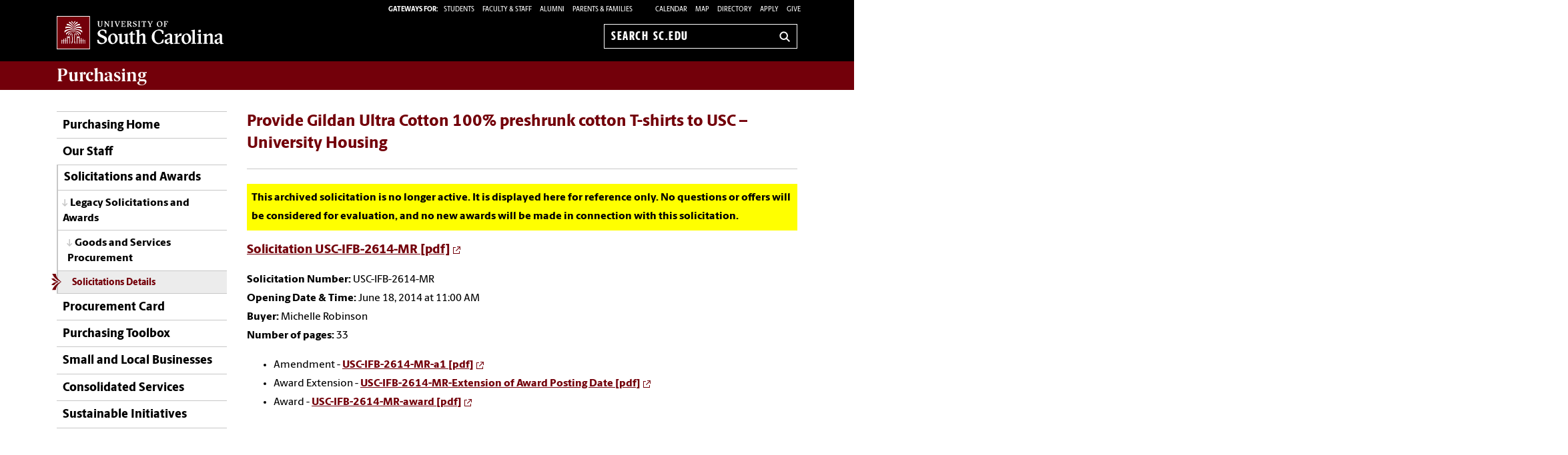

--- FILE ---
content_type: text/html; charset=UTF-8
request_url: https://sc.edu/about/offices_and_divisions/purchasing/solicitations_awards/legacy_solicitations_awards/goods_services_procurements/details.php?sid=1683
body_size: 8206
content:

			<!--[if lt IE 7]> <html class="no-js ie6 oldie" lang="en"> <![endif]--><!--[if IE 7]> <html class="no-js ie7 oldie" lang="en"> <![endif]--><!--[if IE 8]> <html class="no-js ie8 oldie" lang="en"> <![endif]--><!--[if gt IE 8]><!--><!DOCTYPE HTML><html class="no-js" lang="en"><!--<![endif]-->
   <head>
      <meta http-equiv="Content-Type" content="text/html; charset=UTF-8">
      <title>Solicitations Details - Purchasing | University of South Carolina</title>
      <link rel="stylesheet" href="/_global_resources/css/flexslider.css">
      <meta charset="utf-8">
      <meta http-equiv="X-UA-Compatible" content="IE=edge,chrome=1">
      	
      		
      <meta name="keywords" content=" of South Carolina, USC, SC, UofSC, Purchasing,">
      		
      <meta name="description" content="">
      		
      <meta name="author" content="">
      	
      	
      <meta name="viewport" content="width=device-width, initial-scale=1">
      <style>
	@font-face {
		font-family:'Berlingske Sans';
		src:	url('https://sc.edu/_global_resources/fonts/BerlingskeSans-Md.woff2') format('woff2'),
				url('https://sc.edu/_global_resources/fonts/BerlingskeSans-Md.woff') format('woff');
		font-weight: 500;
		font-style: normal;
		font-display: swap;
	}
	@font-face {
		font-family:'Berlingske Sans';
		src:	url('https://sc.edu/_global_resources/fonts/BerlingskeSans-XBd.woff2') format('woff2'),
				url('https://sc.edu/_global_resources/fonts/BerlingskeSans-XBd.woff') format('woff');
		font-weight: 800;
		font-style: normal;
		font-display: swap;
	}
	@font-face {
		font-family:'Berlingske Sans Extracondensed';
		src:	url('https://sc.edu/_global_resources/fonts/BerlingskeSansXCn-XBd.woff2') format('woff2'),
				url('https://sc.edu/_global_resources/fonts/BerlingskeSansXCn-XBd.woff') format('woff');
		font-weight: 800;
		font-style: normal;
		font-display: swap;
	}
	@font-face {
		font-family:'Berlingske Serif';
		src:    url('https://sc.edu/_global_resources/fonts/BerlingskeSerif-Bd.woff2') format('woff2'),
				url('https://sc.edu/_global_resources/fonts/BerlingskeSerif-Bd.woff') format('woff');
		font-weight: 700;
		font-display: swap;
	}
</style>
<link rel="preload" href="https://sc.edu/_global_resources/fonts/BerlingskeSansXCn-XBd.woff2" as="font" type="font/woff2" crossorigin="">
<link rel="preload" href="https://sc.edu/_global_resources/fonts/BerlingskeSans-XBd.woff2" as="font" type="font/woff2" crossorigin="">
<link rel="preload" href="https://sc.edu/_global_resources/fonts/BerlingskeSans-Md.woff2" as="font" type="font/woff2" crossorigin="">
<link rel="preload" href="https://sc.edu/_global_resources/fonts/BerlingskeSerif-Bd.woff2" as="font" type="font/woff2" crossorigin="">      <link rel="stylesheet" href="/_global_resources/css/global.css">
      <link rel="stylesheet" href="/about/offices_and_divisions/purchasing/_resources/css/site.css">
      <link rel="stylesheet" href="/_global_resources/css/jquery.fancybox.css">
      <link rel="stylesheet" href="/_global_resources/css/jquery.fancybox-buttons.css">
      <link rel="stylesheet" href="/_global_resources/css/mediaqueries.css"><script src="/_global_resources/js/libs/modernizr-2.0.6.min.js"></script><script src="/_global_resources/js/libs/respond.min.js"></script>
      		<style>
.alert {
    padding: 8px 35px 8px 14px;
    margin-bottom: 18px;
    text-shadow: 0 1px 0 rgba(255, 255, 255, 0.5);
    background-color: #fcf8e3;
    border: 1px solid #fbeed5;
    -webkit-border-radius: 4px;
    -moz-border-radius: 4px;
    border-radius: 4px;
    color: #c09853;
}
.alert-error {
    background-color: #f2dede;
    border-color: #eed3d7;
    color: #b94a48;
}
.alert-info {
  background-color: #d9edf7;
  border-color: #bce8f1;
  color: #3a87ad;
}
.alert-success {
    background-color: #dff0d8;
    border-color: #d6e9c6;
    color: #468847;
}
.requiredval:after {
    color: #F00;
    content: '*';
    position: absolute;
}



table.dataTable thead th {
    width: 50%;
}

.URLList th{
    text-align: left;
}
.URLList th:nth-child(1),.URLList td:nth-child(1){
    max-width: 200px;
    white-space: nowrap;
    overflow: hidden;
    text-overflow: ellipsis;
}    
.URLList th:nth-child(2),.URLList td:nth-child(2){
    max-width: 450px;
    white-space: nowrap;
    overflow: hidden;
    text-overflow: ellipsis;
}

.URLList th:nth-child(4){
    text-align: right;
}    
.URLList td:nth-child(4){
    text-align: right;
}

#usersform {
    display:none;
    float:right;
}

#usersform * {
    display:inline;
    width:auto;
}</style>      	<script type="text/javascript">// <![CDATA[
var _gaq = _gaq || [];
  _gaq.push(['_setAccount', 'UA-29202223-1']);
  _gaq.push(['_trackPageview']);

  (function() {
    var ga = document.createElement('script'); ga.type = 'text/javascript'; ga.async = true;
    ga.src = ('https:' == document.location.protocol ? 'https://ssl' : 'http://www') + '.google-analytics.com/ga.js';
    var s = document.getElementsByTagName('script')[0]; s.parentNode.insertBefore(ga, s);
  })();
// ]]></script>
<link rel="preconnect" href="https://www.googletagmanager.com">
<link rel="preconnect" href="https://siteimproveanalytics.com">
<link rel="preconnect" href="https://www.clarity.ms">
<script async src="https://www.googletagmanager.com/gtag/js?id=G-L3YTP5R48L"></script>
<!-- Google Tag Manager -->
<script>(function(w,d,s,l,i){w[l]=w[l]||[];w[l].push({'gtm.start':
new Date().getTime(),event:'gtm.js'});var f=d.getElementsByTagName(s)[0],
j=d.createElement(s),dl=l!='dataLayer'?'&l='+l:'';j.async=true;j.src=
'https://www.googletagmanager.com/gtm.js?id='+i+dl;f.parentNode.insertBefore(j,f);
})(window,document,'script','dataLayer','GTM-NJ732CJ');</script>
<!-- Google tag (gtag.js) -->
<script>
  window.dataLayer = window.dataLayer || [];
  function gtag(){dataLayer.push(arguments);}
  gtag('js', new Date());

  gtag('config', 'G-L3YTP5R48L');
</script>
<!-- begin SiteImprove Tracking code -->
<script type="text/javascript">
/*<![CDATA[*/
(function() {
var sz = document.createElement('script'); sz.type = 'text/javascript'; sz.async = true;
sz.src = '//siteimproveanalytics.com/js/siteanalyze_66356667.js';
var s = document.getElementsByTagName('script')[0]; s.parentNode.insertBefore(sz, s);
})();
/*]]>*/
</script>
<!-- end SiteImprove Tracking code -->
<!-- Microsoft Clarity -->
<script type="text/javascript">
    (function(c,l,a,r,i,t,y){
        c[a]=c[a]||function(){(c[a].q=c[a].q||[]).push(arguments)};
        t=l.createElement(r);t.async=1;t.src="https://www.clarity.ms/tag/"+i;
        y=l.getElementsByTagName(r)[0];y.parentNode.insertBefore(t,y);
    })(window, document, "clarity", "script", "ia4g50cey0");
</script></head>
   <body><!-- Google Tag Manager (noscript) -->
<noscript><iframe src="https://www.googletagmanager.com/ns.html?id=GTM-NJ732CJ"
height="0" width="0" style="display:none;visibility:hidden"></iframe></noscript><a id="skiptocontent" href="#mainContent">Skip to Content</a>
      <section class="row">
         <header class="column grid_12 wrapper main-header">
            <div class="row main-header_top">
               <div class="column grid_4"><div id="logo">
	<a href="https://sc.edu">University of South Carolina Home</a>
	<div class="header-icons hide-for-medium">
		<button type="button" class="search-btn-mobile">Search University of South Carolina</button>
		<button type="button" class="menu-btn-mobile">University of South Carolina Navigation</button>
	</div>
</div>
</div>
               <form method="get" action="/search" id="search" class="hide-for-medium">
	<div class="search-wrapper">
		<label for="search-mobile" class="visuallyhidden">Search sc.edu</label>
		<input class="search-input" id="search-mobile" name="q" type="text" placeholder="Search sc.edu" />
		<input value="GO" type="submit" class="submit">
	</div>
</form>
               <div class="column grid_8">
                  <nav role="navigation">
                     <div class="banner-toolbox"><strong>Gateways For: </strong>
<ul class="banner-tools">
	<li><a href="https://www.sc.edu/students/"><span>STUDENTS </span></a></li>
	<li><a href="https://www.sc.edu/facultystaff/"><span>FACULTY &amp; STAFF</span></a></li>
	<li><a href="https://www.sc.edu/alumni/"><span>ALUMNI</span></a></li>
	<li><a href="https://www.sc.edu/parents/index.php">PARENTS &amp; FAMILIES</a></li>
</ul>
                        <ul class="banner-tools"><li><a href="https://www.sc.edu/calendar/uofsc/index.php">Calendar</a></li>
<li><a href="/visit/map">Map</a></li>
<li><a href="/about/directory/">Directory</a></li>
<li><a href="https://www.sc.edu/admissions-at-sc/applications/index.php">Apply</a></li>
                           <li><a class="give" href="https://giving.sc.edu">Give</a></li>
                        </ul>
                     </div>
                     <form method="get" action="/search/" id="search-desktop" role="search">
	<input value="013416120310277204335:wk85hzl5qdq" name="cx" type="hidden">
	<label for="search-dt" class="visuallyhidden">Search sc.edu</label>
	<input class="search-input" id="search-dt" name="q" type="text" placeholder="Search sc.edu">
	<input value="GO" type="submit" class="submit" title="sc.edu Search">
	<svg class="icon" viewBox="0 0 24 24" aria-hidden="true"><title>Search</title><g stroke-linecap="square" stroke-linejoin="miter" stroke-width="3" stroke="currentColor" fill="none" stroke-miterlimit="10"><line x1="22" y1="22" x2="15.656" y2="15.656"></line><circle cx="10" cy="10" r="8"></circle></g></svg>
</form></nav>
               </div>
            </div>
         </header>
         <div id="sidr" class="hide-for-medium" style="display:none;">
            <div class="sidr-inner">
               <nav class="mobile-nav"><ul><li class="first-item"><a href="/about/offices_and_divisions/purchasing/index.php">Purchasing Home</a></li><li><a href="/about/offices_and_divisions/purchasing/staff/index.php">Our Staff</a></li><li><a href="/about/offices_and_divisions/purchasing/solicitations_awards/index.php">Solicitations and Awards</a><button class="plus" aria-expanded="false" aria-label="expand section"></button><ul class="level-two"><li><a title="New Solicitations and Awards Portal" href="http://supplier.ps.sc.edu" target="_blank" rel="noopener">New Solicitations and Awards Portal</a></li><li><a href="/about/offices_and_divisions/purchasing/solicitations_awards/legacy_solicitations_awards/index.php">Legacy Solicitations and Awards</a><button class="plus" aria-expanded="false" aria-label="expand section"></button><ul class="level-three"><li><a href="/about/offices_and_divisions/purchasing/solicitations_awards/legacy_solicitations_awards/goods_services_procurements/index.php">Goods &amp; Services Procurements</a><button class="plus" aria-expanded="false" aria-label="expand section"></button><ul class="level-four"><li><a href="/about/offices_and_divisions/purchasing/solicitations_awards/legacy_solicitations_awards/goods_services_procurements/notifications.php">Solicitation Notifications</a></li><li><a href="/about/offices_and_divisions/purchasing/solicitations_awards/legacy_solicitations_awards/goods_services_procurements/details.php">Solicitation Details</a></li></ul></li><li><a title="Fixed Price Bids" href="/about/offices_and_divisions/purchasing/solicitations_awards/legacy_solicitations_awards/fixed_price_bids/index.php">Fixed Price Bids</a></li><li><a title="Facilities Procurements" href="/about/offices_and_divisions/purchasing/solicitations_awards/legacy_solicitations_awards/facilities_procurements/index.php">Facilities Procurements</a></li><li><a title="Revenue Generating Contracts" href="/about/offices_and_divisions/purchasing/solicitations_awards/legacy_solicitations_awards/revenue_generating_procurements/index.php">Revenue Generating Procurements</a></li></ul></li></ul></li><li><a href="/about/offices_and_divisions/purchasing/purchasing_card/index.php">Procurement Card</a><button class="plus" aria-expanded="false" aria-label="expand section"></button><ul class="level-two"><li><a href="/about/offices_and_divisions/purchasing/purchasing_card/policies_procedures/index.php">Policies and Procedures</a></li><li><a href="/about/offices_and_divisions/purchasing/purchasing_card/cardholders_responsibilities/index.php">Participants and Responsibilities</a></li></ul></li><li><a href="/about/offices_and_divisions/purchasing/toolbox/index.php">Purchasing Toolbox</a></li><li><a href="/about/offices_and_divisions/purchasing/small_and_local_business/index.php">Small and Local Businesses</a><button class="plus" aria-expanded="false" aria-label="expand section"></button><ul class="level-two"><li><a href="/about/offices_and_divisions/purchasing/small_and_local_business/small_and_local_business_directory/index.php">Small and Local Business Directory</a><button class="plus" aria-expanded="false" aria-label="expand section"></button><ul class="level-three"><li><a href="/about/offices_and_divisions/purchasing/small_and_local_business/small_and_historically_disadvantaged_vendor_directory/registration/index.php">Small and Local Business Directory Registration</a></li></ul></li><li><a title="Events" href="/about/offices_and_divisions/purchasing/small_and_local_business/events/index.php">Events</a></li></ul></li><li><a href="/about/offices_and_divisions/purchasing/consolidated_services/index.php">Consolidated Services</a><button class="plus" aria-expanded="false" aria-label="expand section"></button><ul class="level-two"><li><a href="/about/offices_and_divisions/purchasing/consolidated_services/procedures/index.php">Procedures</a></li><li><a href="/about/offices_and_divisions/purchasing/consolidated_services/covid19_supplies/index.php">COVID-19 Supplies</a><button class="plus" aria-expanded="false" aria-label="expand section"></button><ul class="level-three"><li><a href="/about/offices_and_divisions/purchasing/consolidated_services/covid19_supplies/ppe_supplies_order_form.php">PPE Supplies Order Form</a></li><li><a title="PPE Supplies Photos" href="/about/offices_and_divisions/purchasing/consolidated_services/covid19_supplies/ppe_supplies_photos.php">PPE Supplies Photos</a></li></ul></li><li><a href="/about/offices_and_divisions/purchasing/consolidated_services/core_catalog/index.php">Core Catalog</a></li></ul></li><li><a href="/about/offices_and_divisions/purchasing/sustainable_initiatives/index.php">Sustainable Initiatives</a></li></ul>
<h1 class="menu-header">Tools &amp; Resources</h1>
<ol class="menu-list">
<li><a href="https://www.sc.edu/calendar/uofsc/index.php">Calendar</a></li>
<li><a href="https://www.sc.edu/visit/map/">Map</a></li>
<li><a href="https://www.sc.edu/about/directory/">Directory</a></li>
<li><a href="https://www.sc.edu/admissions-at-sc/applications/index.php">Apply</a></li>
<li><a onclick="_gaq.push(['_trackEvent', 'Give', 'Give Link', 'Clicked Link', 20, false]);" href="https://www.sc.edu/giving/index.php">Give</a></li>
<li><a onclick="_gaq.push(['_trackEvent', 'Gateway', 'Student Visit', 'Clicked',20, false]);" href="https://www.sc.edu/students/">Student Gateway</a></li>
<li><a onclick="_gaq.push(['_trackEvent', 'Gateway', 'Faculty Staff Visit', 'Clicked',20, false]);" href="https://www.sc.edu/facultystaff/">Faculty &amp; Staff Gateway</a></li>
<li><a onclick="_gaq.push(['_trackEvent', 'Gateway', 'Parents Visit', 'Clicked',20, false]);" href="https://www.sc.edu/parents/index.php">Parents &amp; Families Gateway</a></li>
<li><a onclick="_gaq.push(['_trackEvent', 'Gateway', 'Alumni Visit', 'Clicked',20, false]);" href="https://www.sc.edu/alumni/">Alumni Gateway</a></li>
</ol>
</nav>
            </div>
         </div>
      </section>
      <section class="row">
         <div class="column grid_12 wrapper" id="mainWrapper">
            <section class="branding"><h1><a title="Purchasing" href="/about/offices_and_divisions/purchasing/index.php"><strong>Purchasing</strong></a></h1>
<!-- 
<ul class="uniticons tt-wrapper">
<li><a class="location" title="Location" href="http://www.sc.edu/cgi-bin/uscmap/uscmap.cgi?type=number&amp;data=56">Location<span>Location</span></a></li>
<li><a class="contact" href="/study/colleges_schools/music/about/contact.php">Contact<span>Contact</span></a></li>
<li><a class="give" href="http://giving.sc.edu/areastosupport/collegesschools/collegeofnursing.aspx">Give<span>Give</span></a></li>
</ul>
 -->
</section>
            <section class="breadCrumbHolder module">
               <div id="breadCrumb" class="breadCrumb module">
                  <ul>
                     <li><a href="/" onclick="_gaq.push(['_trackEvent', ‘Breadcrumbs', ‘Breadcrumb Link', 'Clicked Link', 20, false]);">SC.edu</a></li>
                     <li><a href="/about/" onclick="_gaq.push(['_trackEvent', ‘Breadcrumbs', ‘Breadcrumb Link', 'Clicked Link', 20, false]);">About</a></li>
                     <li><a href="/about/offices_and_divisions/" onclick="_gaq.push(['_trackEvent', ‘Breadcrumbs', ‘Breadcrumb Link', 'Clicked Link', 20, false]);">Offices and Divisions</a></li>
                     <li><a href="/about/offices_and_divisions/purchasing/" onclick="_gaq.push(['_trackEvent', ‘Breadcrumbs', ‘Breadcrumb Link', 'Clicked Link', 20, false]);">Purchasing</a></li>
                     <li><a href="/about/offices_and_divisions/purchasing/solicitations_awards/" onclick="_gaq.push(['_trackEvent', ‘Breadcrumbs', ‘Breadcrumb Link', 'Clicked Link', 20, false]);">Solicitations and Awards</a></li>
                     <li><a href="/about/offices_and_divisions/purchasing/solicitations_awards/legacy_solicitations_awards/" onclick="_gaq.push(['_trackEvent', ‘Breadcrumbs', ‘Breadcrumb Link', 'Clicked Link', 20, false]);">Legacy Solicitations and Awards</a></li>
                     <li><a href="/about/offices_and_divisions/purchasing/solicitations_awards/legacy_solicitations_awards/goods_services_procurements/" onclick="_gaq.push(['_trackEvent', ‘Breadcrumbs', ‘Breadcrumb Link', 'Clicked Link', 20, false]);">Goods and Services Procurement</a></li>
                     <li>Solicitations Details</li>
                  </ul>
               </div>
            </section>
            <div class="row" id="main">
               <section class="column grid_3">
                  <header>
                     <nav id="mainnav">
                        <ul class="toplevel"><li class="first-item"><a href="/about/offices_and_divisions/purchasing/index.php">Purchasing Home</a></li>
<li><a href="/about/offices_and_divisions/purchasing/staff/index.php">Our Staff</a></li>
<li><a href="/about/offices_and_divisions/purchasing/solicitations_awards/index.php">Solicitations and Awards</a></li>
<li><a href="/about/offices_and_divisions/purchasing/purchasing_card/index.php">Procurement Card</a></li>
<li><a href="/about/offices_and_divisions/purchasing/toolbox/index.php">Purchasing Toolbox</a></li>
<li><a href="/about/offices_and_divisions/purchasing/small_and_local_business/index.php">Small and Local Businesses</a></li>
<li><a href="/about/offices_and_divisions/purchasing/consolidated_services/index.php">Consolidated Services</a></li>
<li><a href="/about/offices_and_divisions/purchasing/sustainable_initiatives/index.php">Sustainable Initiatives</a></li></ul>
                        <ul class="sublevel">
                           <li><a href="/about/offices_and_divisions/purchasing/solicitations_awards/legacy_solicitations_awards/">Legacy Solicitations and Awards</a><ul class="sublevel">
                                 <li><a href="/about/offices_and_divisions/purchasing/solicitations_awards/legacy_solicitations_awards/goods_services_procurements/">Goods and Services Procurement</a><ul id="not_parent" title="/solicitations_awards/legacy_solicitations_awards/goods_services_procurements/" class="currentlevel">
                                       <li class="selected"><a href="/about/offices_and_divisions/purchasing/solicitations_awards/legacy_solicitations_awards/goods_services_procurements/details.php">Solicitations Details</a></li>
                                    </ul>
                                 </li>
                              </ul>
                           </li>
                        </ul><script type="text/javascript">
					var ouHideLocal = true;
					var ouSubSite = "/about/offices_and_divisions/purchasing";
					var ouDirName = "/about/offices_and_divisions/purchasing/solicitations_awards/legacy_solicitations_awards/goods_services_procurements/";
					var ouFileName = "details.php";
				</script></nav>
                  </header>
               </section>
               <section class="column grid_9">
                  <div id="mainContent">
                     <h2>Solicitations Details</h2>
                     <section class="content-body">
                        <div class="row row">
                           <div class="column grid_9">
                              			
                              
                                  <!--<h2>Provide Gildan Ultra Cotton 100% preshrunk cotton T-shirts to USC – University Housing</h2>-->
    <input type="hidden" id="newtitle" value="Provide Gildan Ultra Cotton 100% preshrunk cotton T-shirts to USC – University Housing" />
    <hr style="margin-top:5px;">
     
    <p style="border:3px; background-color: #FFFF00; border-style:solid; border-color:#FFFF00; padding: 4px;"><strong>This archived solicitation is no longer active. 
            It is displayed here for reference only. No questions or offers will be considered for evaluation, and no new awards will be made
        in connection with this solicitation.</strong></p>
        <p>
        <a class="new-window" style="font-size: 120%" href="https://sc.edu/purchasing/solicitations/documents/USC-IFB-2614-MR.pdf" target="_blank">Solicitation USC-IFB-2614-MR [pdf]</a>        
    </p>
        <p>
                <strong>Solicitation Number:</strong>&nbsp;USC-IFB-2614-MR<br>
                    <strong>Opening Date & Time:</strong> June 18, 2014 at 11:00 AM<br />
                <strong>Buyer:</strong>&nbsp;Michelle Robinson<br>
        <strong>Number of pages:</strong>&nbsp;33    </p> 
    
        <ul>
                    <li>
                Amendment&nbsp;-&nbsp;<a class="new-window" href="https://sc.edu/purchasing/solicitations/documents/USC-IFB-2614-MR-a1.pdf" target="_blank">USC-IFB-2614-MR-a1 [pdf]</a>
            </li>
                        <li>
                Award Extension&nbsp;-&nbsp;<a class="new-window" href="https://sc.edu/purchasing/solicitations/documents/USC-IFB-2614-MR-extension of award posting date.pdf" target="_blank">USC-IFB-2614-MR-Extension of Award Posting Date [pdf]</a>
            </li>
                        <li>
                Award&nbsp;-&nbsp;<a class="new-window" href="https://sc.edu/purchasing/solicitations/documents/USC-IFB-2614-MR-award.pdf" target="_blank">USC-IFB-2614-MR-award [pdf]</a>
            </li>
                </ul>

                                  
                              			
                              		</div>
                        </div>
                     </section>
                  </div>
               </section>
            </div>
            <section id="inner" class="row">
               <div class="column grid_12">
                  <footer>
                     <h1>
                        <ftr_sitename><strong>Purchasing</strong>
                           </ftr_sitename>
                     </h1>
                     <ul class="uniticons">
                        <li><a class="contact" href="/about/offices_and_divisions/purchasing/about/index.php">Contact</a></li>
                     </ul><script type="text/javascript" src="/_resources/js/direct-edit.js"></script></footer>
               </div>
               <hr>
            </section>
         </div>
      </section>
      <footer id="logo-footer" role="contentinfo">
	<nav aria-label="footer">
		<div id="sitemap">
			<div class="row">
				<div class="column grid_12">
					<div class="row">
						<div class="column grid_6">
							<a href="https://sc.edu/" class="logo" title="University of South Carolina">
								<img src="https://assets.sc.edu/_global_resources/img/usc_logo_horizontal_rgb_k_rev.svg" alt="University of South Carolina Home">
							</a>
						</div>
						<div class="column grid_6 uofsc-social">
							<!-- <h2 class="">#UofSC</h2> -->
							<ul class="uofsc-social_list">
								<li><a href="https://www.facebook.com/uofsc" target="_blank" aria-labelledby="social-facebook" rel="noopener">
									<svg xmlns="http://www.w3.org/2000/svg" viewBox="0 0 30 30" class="uofsc-social_icon icon" role="img"><title id="social-facebook">USC Facebook</title><path class="cls-1" d="M15,1A14,14,0,1,1,1,15,14,14,0,0,1,15,1m0-1A15,15,0,1,0,30,15,15,15,0,0,0,15,0Z"/><path class="cls-1" d="M13.1,29.48V19.15H9.35V14.87H13.1V11.61c0-3.7,2.21-5.75,5.59-5.75A22.61,22.61,0,0,1,22,6.15V9.79H20.14a2.14,2.14,0,0,0-2.42,2.31v2.77h4.11l-.66,4.28H17.72V29.48Z"/></svg>
								</a></li>
								<li><a href="https://www.instagram.com/uofsc/?hl=en" target="_blank" aria-labelledby="social-instagram" rel="noopener">
									<svg xmlns="http://www.w3.org/2000/svg" viewBox="0 0 30 30" class="uofsc-social_icon icon" role="img"><title id="social-instagram">USC Instagram</title><path class="cls-1" d="M15,1A14,14,0,1,1,1,15,14,14,0,0,1,15,1m0-1A15,15,0,1,0,30,15,15,15,0,0,0,15,0Z"/><path class="cls-1" d="M15,6c-2.44,0-2.75,0-3.71.06a6.66,6.66,0,0,0-2.19.41,4.42,4.42,0,0,0-1.59,1,4.37,4.37,0,0,0-1,1.6,6.78,6.78,0,0,0-.42,2.18c0,1,0,1.27,0,3.71s0,2.75,0,3.71a6.78,6.78,0,0,0,.42,2.18,4.37,4.37,0,0,0,1,1.6,4.42,4.42,0,0,0,1.59,1,6.9,6.9,0,0,0,2.19.42c1,0,1.27.05,3.71.05s2.75,0,3.71-.05a6.78,6.78,0,0,0,2.18-.42,4.6,4.6,0,0,0,2.64-2.64A6.78,6.78,0,0,0,24,18.71c0-1,.05-1.27.05-3.71s0-2.75-.05-3.71a6.78,6.78,0,0,0-.42-2.18,4.6,4.6,0,0,0-2.64-2.64,6.54,6.54,0,0,0-2.18-.41C17.75,6,17.44,6,15,6m0,1.62c2.4,0,2.69,0,3.64,0A5.41,5.41,0,0,1,20.31,8,3.08,3.08,0,0,1,22,9.69a5.12,5.12,0,0,1,.31,1.67c0,1,.05,1.24.05,3.64s0,2.69-.05,3.64A5.12,5.12,0,0,1,22,20.31,3.08,3.08,0,0,1,20.31,22a5.12,5.12,0,0,1-1.67.31c-.95,0-1.24.05-3.64.05s-2.69,0-3.64-.05A5.12,5.12,0,0,1,9.69,22,3.08,3.08,0,0,1,8,20.31a5.12,5.12,0,0,1-.31-1.67c0-.95,0-1.24,0-3.64s0-2.69,0-3.64A5.12,5.12,0,0,1,8,9.69,3.08,3.08,0,0,1,9.69,8a5.41,5.41,0,0,1,1.67-.31c1,0,1.24,0,3.64,0"/><path class="cls-1" d="M15,18a3,3,0,1,1,3-3,3,3,0,0,1-3,3m0-7.62A4.62,4.62,0,1,0,19.62,15,4.62,4.62,0,0,0,15,10.38"/><path class="cls-1" d="M20.88,10.2A1.08,1.08,0,1,1,19.8,9.12a1.08,1.08,0,0,1,1.08,1.08"/></svg>
								</a></li>
								<li><a href="https://x.com/uofsc" target="_blank" aria-labelledby="social-x" rel="noopener">
<!-- 									<svg xmlns="http://www.w3.org/2000/svg" viewBox="0 0 30 30" class="uofsc-social_icon icon" role="img"><title id="social-x">USC Twitter</title><path class="cls-1" d="M15,1A14,14,0,1,1,1,15,14,14,0,0,1,15,1m0-1A15,15,0,1,0,30,15,15,15,0,0,0,15,0Z"/><path class="cls-1" d="M21.87,11.85c0,.15,0,.31,0,.47,0,4.86-3.45,10.46-9.77,10.46a9.19,9.19,0,0,1-5.26-1.65,5.56,5.56,0,0,0,.82.05,6.56,6.56,0,0,0,4.26-1.57,3.48,3.48,0,0,1-3.21-2.56,2.81,2.81,0,0,0,.65.07,3,3,0,0,0,.9-.13,3.62,3.62,0,0,1-2.75-3.6v-.05a3.2,3.2,0,0,0,1.56.46,3.74,3.74,0,0,1-1.53-3.06A3.93,3.93,0,0,1,8,8.89a9.54,9.54,0,0,0,7.08,3.84,3.86,3.86,0,0,1-.09-.84,3.56,3.56,0,0,1,3.43-3.67,3.32,3.32,0,0,1,2.51,1.16,6.73,6.73,0,0,0,2.18-.89,3.67,3.67,0,0,1-1.51,2,6.6,6.6,0,0,0,2-.58,7.28,7.28,0,0,1-1.71,1.91"/></svg> -->
									<svg xmlns="http://www.w3.org/2000/svg" viewBox="0 0 30 30" class="uofsc-social_icon icon">
  <title id="social-x">USC X</title>
  <path class="cls-1" d="M15,1A14,14,0,1,1,1,15,14,14,0,0,1,15,1m0-1A15,15,0,1,0,30,15,15,15,0,0,0,15,0Z"></path>
  <g transform="translate(5, 5) scale(0.825)">
    <path d="M8 2H1L9.26086 13.0145L1.44995 21.9999H4.09998L10.4883 14.651L16 22H23L14.3917 10.5223L21.8001 2H19.1501L13.1643 8.88578L8 2ZM17 20L5 4H7L19 20H17Z"></path>
  </g>
</svg>
								</a></li>
							</ul>
						</div>
					</div>
				</div>
			</div>
			<div class="row footer-links">
				<div class="column grid_6">
					<div class="row">
						<h2>Colleges &amp; Schools</h2>
						<div class="footer-links_flex mod-first">
							<div class="column grid_2 links">
								<ul>
									<li><a href="https://www.sc.edu/study/colleges_schools/artsandsciences/index.php">Arts and Sciences</a></li>
									<li><a href="https://www.sc.edu/study/colleges_schools/moore/index.php">Business</a></li>
									<li><a href="https://www.sc.edu/study/colleges_schools/education/index.php">Education</a></li>
									<li><a href="https://www.sc.edu/study/colleges_schools/engineering_and_computing/index.php">Engineering and Computing</a></li>
									<li><a href="https://www.sc.edu/study/colleges_schools/graduate_school/index.php">The Graduate School</a></li>
									<li><a href="https://www.sc.edu/study/colleges_schools/hrsm/index.php">Hospitality, Retail and Sport Management</a></li>
								</ul>
							</div>
							<div class="column grid_2 links">
								<ul>
									<li><a href="https://www.sc.edu/study/colleges_schools/cic/index.php">Information and Communications</a></li>
									<li><a href="https://www.sc.edu/study/colleges_schools/law/index.php">Law</a></li>
									<li><a href="https://www.sc.edu/study/colleges_schools/medicine/index.php">Medicine (Columbia)</a></li>
									<li><a href="https://www.sc.edu/study/colleges_schools/medicine_greenville/index.php">Medicine (Greenville)</a></li>
									<li><a href="https://www.sc.edu/study/colleges_schools/music/index.php">Music</a></li>
									<li><a href="https://www.sc.edu/study/colleges_schools/nursing/index.php">Nursing</a></li>
								</ul>
							</div>
							<div class="column grid_2 links">
								<ul>
									<li><a href="https://www.sc.edu/study/colleges_schools/pharmacy/index.php">Pharmacy</a></li>
									<li><a href="https://www.sc.edu/study/colleges_schools/public_health/index.php">Public Health</a></li>
									<li><a href="https://www.sc.edu/study/colleges_schools/socialwork/index.php">Social Work</a></li>
									<li><a href="https://www.sc.edu/study/colleges_schools/honors_college/index.php">South Carolina Honors College</a></li>
									<li><a href="https://www.sc.edu/about/system_and_campuses/palmetto_college/index.php">Palmetto College</a></li>
								</ul>
							</div>
						</div>
					</div>
				</div>

				<div class="column grid_4">
					<h2>Offices &amp; Divisions</h2>
					<div class="row">
						<div class="footer-links_flex">
							<div class="column grid_2 small-6 links">
								<ul>
									<li><a href="https://www.sc.edu/about/employment/index.php">Employment</a></li>
									<li><a href="https://www.sc.edu/about/offices_and_divisions/undergraduate_admissions/index.php">Undergraduate Admissions</a></li>
									<li><a href="https://www.sc.edu/about/offices_and_divisions/financial_aid/index.php">Financial Aid and Scholarships</a></li>
									<li><a href="https://www.sc.edu/about/offices_and_divisions/bursar/index.php">Bursar (fee payment)</a></li>
									<li><a href="https://www.sc.edu/about/offices_and_divisions/veterans_and_military_services/index.php">Veterans and Military Services</a></li>
									<li><a href="https://www.sc.edu/about/offices_and_divisions/student_disability_resource_center/index.php">Disability Resources</a></li>
								</ul>
							</div>
							<div class="column grid_2 small-6 links">
								<ul>
									<li><a href="https://www.sc.edu/about/offices_and_divisions/access_and_opportunity/index.php">Access and Opportunity</a></li>
									<li><a href="https://www.sc.edu/about/offices_and_divisions/human_resources/index.php">Human Resources</a></li>
									<li><a href="https://www.sc.edu/about/offices_and_divisions/law_enforcement_and_safety/index.php">Law Enforcement and Safety</a></li>
									<li><a href="https://www.sc.edu/about/offices_and_divisions/university_libraries/index.php">University Libraries</a></li>
									<li><a href="https://www.sc.edu/about/offices_and_divisions/">All Offices and Divisions</a></li>
								</ul>
							</div>
						</div>
					</div>
				</div>

				<div class="column grid_2 links">
					<h2>Tools</h2>
					<ul>
						<li><a href="https://www.sc.edu/about/offices_and_divisions/law_enforcement_and_safety/carolina-alert/index.php">Carolina Alert</a></li>
						<li><a href="https://outlook.com/email.sc.edu" target="_blank" rel="noopener">Campus Email</a></li>
						<li><a href="https://my.sc.edu">my.sc.edu</a></li>
						<li><a href="https://blackboard.sc.edu">Blackboard</a></li>
						<li><a href="https://www.sc.edu/safety/index.php">Campus Safety and Wellness</a></li>
						<li><a href="https://finance.ps.sc.edu">PeopleSoft Finance</a></li>
					</ul>
				</div>
			</div>
		</div>
		<div class="site-info-wrapper">
			<div class="row site-info">
				<div class="column grid_12">
					<small class="copyright">
						<span id="directedit">&copy;</span>
						<a href="https://www.sc.edu/about/notices/">University of South Carolina</a>	
						<a href="https://www.sc.edu/about/notices/privacy/"><span>Privacy</span></a>
						<a href="https://www.sc.edu/about/offices_and_divisions/financial_aid/forms_and_resources/student_consumer_information/">Student Consumer Information</a>
						<a href="https://www.sc.edu/about/system_and_campuses/palmetto_college/internal/financial_aid/consumer_information/index.php" class="regional-link">Student Consumer Information</a>
						<a href="https://spend.admin.sc.edu/">Transparency Initiative</a>
						<a href="https://www.sc.edu/about/offices_and_divisions/civil_rights_title_ix/index.php">Civil Rights and Title IX</a>
						<a href="https://www.sc.edu/about/offices_and_divisions/digital-accessibility/index.php">Digital Accessibility</a>
						<a href="https://www.sc.edu/about/contact/">Contact</a>
					</small>
				</div>
			</div>
		</div>
	</nav>
			

</footer>
      <div class="row">
         <div class="column grid_8">
            <h1 class="no-limits">Challenge the conventional. <span>Create the exceptional. </span><strong>No Limits.</strong></h1>
         </div>
      </div>
      <script src="//ajax.googleapis.com/ajax/libs/jquery/3.1.1/jquery.min.js"></script>
<script>window.jQuery || document.write('<script src="/_global_resources/js/libs/jquery.min.js"><\/script>')</script>
<script src="//code.jquery.com/jquery-migrate-1.4.1.min.js"></script>
<script>window.jQuery || document.write('<script src="/_global_resources/js/libs/jquery-migrate.min.js"><\/script>')</script>

<script type="text/javascript" src="/_global_resources/js/libs/jquery.fancybox.pack.js"></script>
<script defer src="/_global_resources/js/plugins.js"></script>
<script defer src="/_global_resources/js/script.js"></script><script type="text/javascript" src="/_global_resources/js/leftnav.js"></script>
      		<script type="text/javascript">
var HOSTNAME = window.location.hostname;
var DEVSERVER = (HOSTNAME=="radon.qa.sc.edu"||HOSTNAME=="argon.qa.sc.edu"||HOSTNAME=="argon-r7.qa.sc.edu");
var AJAXHOST = (DEVSERVER ? "eaapps.qa.sc.edu" : "sc.edu");

$(document).ready(function(){    
    console.log("Form scripts loaded");
      
      
    if($('.gridtable').length > 0)
    {
        var table = $('.gridtable').DataTable( {
            "dom": "Rf<\"#reset-table" + 0 + "\">rtpil",
            "autoWidth": false,
            "pageLength": 25,
            "pagingType": "full_numbers",
            "columnDefs": [
                { orderable: false, aTargets: ['noSort'] },  // Disable sorting on columns marked as so
                { visible: false, aTargets: ['dt-hidden-column'] } 
            ],
            "order": [[0, "asc"]],
            "language": {
                "search": "Filter: "
            }
        });

        $(document).on("change", "#categoryid", function(){
            console.log( "categoryid change: "+$(this).find("option:selected").text() );
            if($(this).val() == "")
            {
                    table.column(2).search( "").draw();
            }
            else
            {
                    table.column(2).search( $(this).find("option:selected").text() ).draw();
            }
        });    
    }    
    $(".dataTables_filter").prependTo(".filter--search-wrapper");
    $(".filter--title").after($(".dataTables_info"));
    $(".dataTables_filter input").attr("placeholder", "Search keywords...");
    
    console.log("outside replace title");
    if($("#newtitle").length > 0)
    {
        console.log("found replace title");
        $('title').html($('#newtitle').val());
        $('#mainContent h2').first().html($('#newtitle').val());
    }
    
});

$(window).load(function(){
    
    $("#usersform").detach().insertAfter("#DataTables_Table_0_filter").show();
    
});
</script>		
      	<!--[if (gte IE 6)&(lte IE 8)]><script src="/_global_resources/js/libs/selectivizr-min.js"></script><![endif]--><!--[if lt IE 8 ]><script src="//ajax.googleapis.com/ajax/libs/chrome-frame/1.0.3/CFInstall.min.js"></script><script>window.attachEvent('onload',function(){CFInstall.check({mode:'overlay'})})</script><![endif]--><a id="de" href="https://a.cms.omniupdate.com/11/?skin=sc&amp;account=University_South_Carolina&amp;site=Purchasing&amp;action=de&amp;path=/solicitations_awards/legacy_solicitations_awards/goods_services_procurements/details.pcf">©</a></body>
</html>